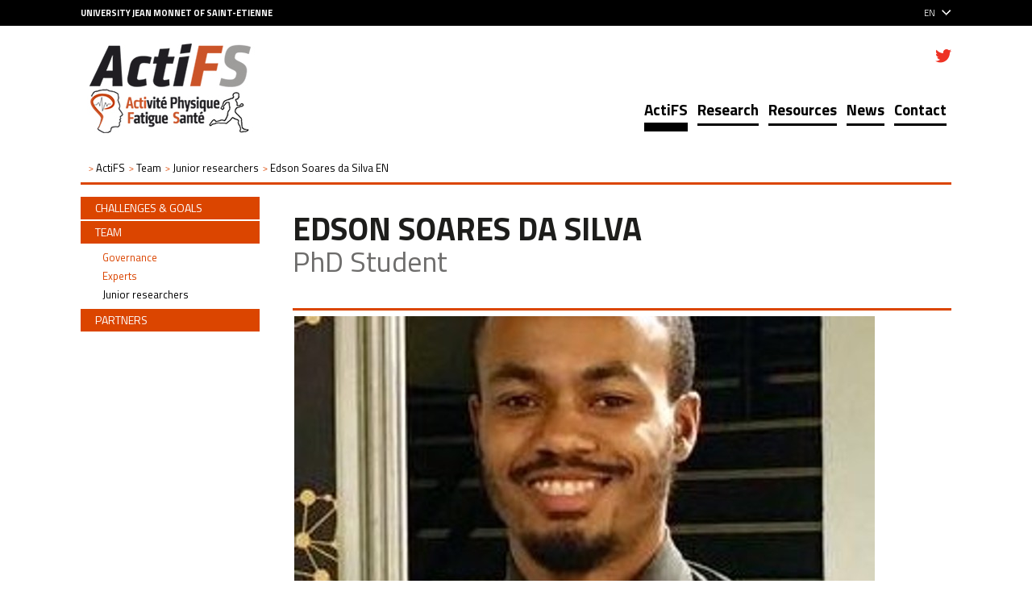

--- FILE ---
content_type: text/html; charset=UTF-8
request_url: https://actifs.univ-st-etienne.fr/en/actifs/team/junior-researchers/edson-soares-da-silva-en.html
body_size: 6368
content:

<!DOCTYPE html>
<html xmlns="http://www.w3.org/1999/xhtml" xml:lang="en" lang="en"><head><meta http-equiv="Content-Type" content="text/html; charset=UTF-8" /><meta http-equiv="X-UA-Compatible" content="IE=9" /><meta content="Ametys CMS Open source (http://www.ametys.org)" name="generator" /><link sizes="16x16" href="/skins/chairefatigueetsport/resources/img/favicon/favicon-16x16.png" type="image/png" rel="icon" /><link href="/skins/chairefatigueetsport/resources/img/favicon/favicon.ico" rel="shortcut icon" /><meta content="IE=9" http-equiv="X-UA-Compatible" /><title>Edson Soares da Silva EN - Universit&eacute; Jean Monnet</title><meta content="Ametys V3" name="author" /><meta content="Ametys V3" name="copyright" /><meta content="en" name="language" /><meta content="15 days" name="revisit-aftert" /><meta content="width=device-width, initial-scale=1" name="viewport" /><meta content="Edson Soares da Silva" name="DC.title" /><meta content="rc102629#utilisateurs" name="DC.contributor" /><meta content="2023-09-27" name="DC.date" /><meta content="Text" name="DC.type" /><meta content="text/html" name="DC.format" /><meta content="defaultWebContent://d5e7be6a-e88b-4fdb-8f1a-c2fcba05120a" name="DC.identifier" /><meta content="en" name="DC.language" /><meta content="en" name="DC.coverage" /><!----><link href="/_plugins/web/chairefatiguesport/en/filter/events/rss.xml" title="News RSS feed for site Ametys, CMS Java Open Source" type="application/rss+xml" rel="alternate" /><link href="/_plugins/web/chairefatiguesport/en/filter/org.ametys.web.article.RSS/rss.xml" title="Articles RSS feed for site Ametys, CMS Java Open Source" type="application/rss+xml" rel="alternate" /><!--PIWIK--><noscript><div><img alt="" style="border:0" src="https://stats-web.univ-st-etienne.fr//piwik.php?idsite=109&amp;rec=1" /></div></noscript><link href="/plugins/cms/dublincore/content.rdf?contentId=defaultWebContent://d5e7be6a-e88b-4fdb-8f1a-c2fcba05120a" rel="meta" /><link type="text/css" rel="stylesheet" href="/_plugins/web/resources-minimized/LTM1Nzg4ODI2Mg.css" media="screen" /><link type="text/css" rel="stylesheet" href="//fonts.googleapis.com/css?family=Titillium+Web:400,200,200italic,300,300italic,400italic,600,600italic,700,700italic,900" /><link type="text/css" rel="stylesheet" href="/_plugins/web/resources-minimized/OTQ3ODkwMjY1.css" /><link type="text/css" rel="stylesheet" href="/_plugins/web/resources-minimized/NzM0NjU5Nzk3.css" media="print,handheld,screen" /><script type="text/javascript" src="/_plugins/web/resources-minimized/NjkyNjQzMDg3.js"></script><script type="text/javascript"><!--

              	$j = jQuery.noConflict();
		
// --></script><script type="text/javascript" src="/_plugins/web/resources-minimized/LTEzNTg3MTc1NTE.js"></script><script type="text/javascript"><!--

                $j(document).ready(function() {
                    $j().piroBox_ext({
                        piro_speed: 600,
                        bg_alpha: 0.5,
                        piro_scroll: true,
                        prev_label: 'Previous',
                        next_label: 'Next',
                        close_label: 'Close'
                    });
                });
	        
// --></script><script type="text/javascript" src="/_plugins/web/resources-minimized/LTY0NTAzMDY2NA.js"></script><script type="text/javascript"><!--

            ametysUser = null;
            
            var _ametysUserCallbacks = [];
            var _ametysUserRunning = false;
            
            var _fillUserInputs = function(id, field, callback)
            {
                if (this[field])
                {
                    var input = document.getElementById(id);
                    if (!input.value)
                    {
                        input.value = this[field];
                        if (typeof callback == "function")
                        {
                           callback(id, input, this[field]);
                        }
                    }
                }
            }
            
                  
            
            function getAmetysUser(callback)
            {
                if (ametysUser && typeof(callback) == "function")
                {
                    callback(ametysUser);
                }
                else
                {
                    if (typeof(callback) == "function")
                    {
                        _ametysUserCallbacks.push(callback);
                    }
                    
                    if (!_ametysUserRunning)
                    {
                        _ametysUserRunning = true;
                        
                        $j.ajax({
                            url: "/_plugins/web/current-user",
                            dataType: "json",
                            error: function(result, status, error) {
    		    				console.log(error);
                                ametysUser = null;
                                _ametysUserRunning = false;
    		    			},
                            success: function(user) {
                                ametysUser = user;
                                
                                if (ametysUser)
                                {
                                    ametysUser.fill = _fillUserInputs;
                                }
                                
                                for (var i=0; i < _ametysUserCallbacks.length; i++)
                                {
                                    try 
                                    {
                                        _ametysUserCallbacks[i](ametysUser);
                                    } 
                                    catch(e) 
                                    {
                                        console.error("Failed to invoked callback function " + _ametysUserCallbacks[i].name + ":", e);
                                    }
                                }
                                
                                _ametysUserRunning = false;
                            }
                        });
                    }
                }
            }
        
// --></script><script type="text/javascript"><!--

           ametysCookieConsentListener = [];
            
           
                function ametysCallCookieConsentListener(accept)
                {
                    for (var i = 0; i < ametysCookieConsentListener.length; i++)
                    {
                       ametysCookieConsentListener[i].apply(window, [accept]);
                    }
                }

                
// --></script><script type="text/javascript" src="/_plugins/web/resources-minimized/LTQxNjQyODIy.js"></script><script type="text/javascript"><!--

   					_artStyleUrlCached = "https://actifs.univ-st-etienne.fr/skins/chairefatigueetsport/resources/";
   					contextPath = ""; 
   				
// --></script><script type="text/javascript" src="/_plugins/web/resources-minimized/NTUwNDk4NDIx.js"></script><script type="text/javascript"><!--

   					var switchMobileDesktopLinkLabel = "Normal version";
					var switchMobileMobileLinkLabel = "Mobile version";
   				
// --></script><script type="text/javascript" src="/_plugins/web/resources-minimized/LTE0MTAwNDM3MjE.js"></script><script type="text/javascript"><!--

				function waitForWebfonts(fonts, callback) {
				
				    var loadedFonts = 0;
				    for(var i = 0, l = fonts.length; i < l; ++i) {
				        (function(font) {
				            var node = document.createElement('span');
				            // Characters that vary significantly among different fonts
				            node.innerHTML = 'giItT1WQy@!-/#';
				            // Visible - so we can measure it - but not on the screen
				            node.style.position      = 'absolute';
				            node.style.left          = '-10000px';
				            node.style.top           = '-10000px';
				            // Large font size makes even subtle changes obvious
				            node.style.fontSize      = '300px';
				            // Reset any font properties
				            node.style.fontFamily    = 'sans-serif';
				            node.style.fontVariant   = 'normal';
				            node.style.fontStyle     = 'normal';
				            node.style.fontWeight    = 'normal';
				            node.style.letterSpacing = '0';
				            document.body.appendChild(node);
				
				            // Remember width with no applied web font
				            var width = node.offsetWidth;
				
				            node.style.fontFamily = font;
				
				            var interval;
				            function checkFont() {
				                // Compare current width with original width
				                if(node && node.offsetWidth != width) {
				                    ++loadedFonts;
				                    node.parentNode.removeChild(node);
				                    node = null;
				                }
				
				                // If all fonts have been loaded
				                if(loadedFonts >= fonts.length) {
				                    if(interval) {
				                        clearInterval(interval);
				                    }
				                    if(loadedFonts == fonts.length) {
				                        callback();
				                        return true;
				                    }
				                }
				            };
				
				            if(!checkFont()) {
				                interval = setInterval(checkFont, 50);
				            }
				        })(fonts[i]);
				    }
				};
				

				$j(document).ready(function(){
					waitForWebfonts(["Titillium Web"], function() { window.setTimeout("trunkText()", 1); });
					
					trunkText();
					
					$j(document).on("click", function(){
						$j("#nav_mobile").hide();
					})
					$j("#header_top .burger").on("click", function(event){
						event.stopPropagation();
						$j("#nav_mobile").toggle();
					})
					$j("#nav_mobile > ul > li").on("click", function(event){
						event.stopPropagation();
						$j("#nav_mobile > ul > li > ul").removeClass("selected");
						$j(event.target).next("ul").addClass("selected")
						$j("#nav_mobile > ul > li > ul:not(.selected)").hide();
						$j(event.target).next("ul").toggle();
					})
				});
				$j(window).resize(function(){
					trunkText();
				});
				function trunkText()
				{
					$j(".trunk1").trunk8({lines: 1, fill:"..."});
					$j(".trunk2").trunk8({lines: 2, fill:"..."});
					$j(".trunk3").trunk8({lines: 3, fill:"..."});
					$j(".trunk4").trunk8({lines: 4, fill:"..."});
					//$j(".trunk5").trunk8({lines: 5, fill:"..."});
					$j(".trunk6").trunk8({lines: 6, fill:"..."});
					$j(".trunk8").trunk8({lines: 8, fill:"..."});
					
					$j(".sidebar h2 span.content-title").trunk8({lines: 1, fill:"..."});
					$j(".sidebar h2 span.service-title").trunk8({lines: 1, fill:"..."});
				}	
				
// --></script><script type="text/javascript" src="/_plugins/web/resources-minimized/MTE0MzkwNzk2.js"></script><script type="text/javascript"><!--

			$j().ready(function() { 
				$j("#search-field-1656687833764674").placeholder();
			});
		
// --></script><script type="text/javascript" src="/_plugins/web/resources-minimized/LTEzMDU0MjE3MTQ.js"></script><script type="text/javascript"><!--

            $j().ready(function()
            {
                var hlRegexp = new RegExp('[\?\&]search-keywords=([^\?\&#;]+)', 'i');
                var result = hlRegexp.exec(location.search);
                if (result != null && result.length > 1)
                {
                    var keywords = result[1].split(',');
                    for (var x = 0; x < keywords.length; x++)
                    {
                        if (keywords[x] != '')
                        {
                        
                            $j('#ametys-cms-zone-default').highlight($j.trim(keywords[x]));
                        
                            $j('#ametys-cms-zone-sidebar').highlight($j.trim(keywords[x]));
                        
                            $j('#ametys-cms-zone-sidebar-inherit').highlight($j.trim(keywords[x]));
                         
                        }
                    }
                }
            });
        
// --></script><script type="text/javascript"><!--

			      var _paq = _paq || [];
			      
			      ametysCookieConsentListener.push(function(accept) {
                    if (accept)
                    {
                        _paq.push(["setDocumentTitle", document.domain + "/" + document.title]);
                        _paq.push(['setConsentGiven']);
	                  (function() {
	                    var u=(("https:" == document.location.protocol) ? "https://" : "http://") + "stats-web.univ-st-etienne.fr//";
	                    _paq.push(["setTrackerUrl", u+"piwik.php"]);
	                    
	                    var searchTracking = false;
	                    
	                        var searchKeyword = "";
	                        if (searchKeyword != '')
	                        {
	                            // Internal search tracking on a search result page
	                            _paq.push(["trackSiteSearch", searchKeyword, false, false]);
	                            searchTracking = true;
	                        }
	                    
	                    
	                    if (!searchTracking)
	                    {
	                        _paq.push(["trackPageView"]);
	                    }
	                    _paq.push(["enableLinkTracking"]);
	                    _paq.push(["setSiteId", "109"]);
	                    var d=document, g=d.createElement("script"), s=d.getElementsByTagName("script")[0]; g.type="text/javascript";
	                    g.defer=true; g.async=true; g.src=u+"piwik.js"; s.parentNode.insertBefore(g,s);
	                  })();
	                    }
	                    else
	                    {
	                        _paq.push(['forgetConsentGiven']);
	                    }
	                });
			      
			
// --></script></head><body><h1 class="hidden-L">Edson Soares da Silva EN</h1><div class="art-page-wai-links" id="art-page-wai-links"><a href="#content">Go to content</a><a href="#search">Go to search</a><a href="#menu">Go to menu</a></div><div id="header"><div id="header_top"><div class="container"><div class="burger visible-xs visible-sm">Menu<div id="nav_mobile"><ul><li class="picto-nav hidden-sm"><a href="#">Main menu</a><ul class="art-hmenu"><li class="active" title="(Active section)"><a href="/en/actifs.html">ActiFS</a></li><li class=""><a href="/en/research.html">Research</a></li><li class=""><a href="/en/resources.html">Resources</a></li><li class=""><a href="/en/news.html">News</a></li><li class=""><a href="/en/contact.html">Contact</a></li></ul></li></ul></div></div><div class="selecteur_langues"><a>en</a><ul id="langues"><li><a title="Voir la page en fran&ccedil;ais" href="/fr/index.html">
                        fr
                        </a></li></ul></div><div class="search"><script><!--

			function myFunction(name) {
				 $j('#myPopup-1656687833764674').addClass('show');
				 $j('#myPopup-1656687833764674').removeClass('hide');
            }
            
            function myFunction2() {
            	$j('.orangeColor').each(function( index ) {
				  $j(this).removeClass("orangeColor");
				});
			    $j('#myPopup-1656687833764674').addClass('hide');
			    $j('#myPopup-1656687833764674').removeClass('show');
			}
					
			function changeColor(myInput) {
				 $j(myInput).addClass("orangeColor");
			 }
		
			
		
// --></script></div><div class="direct-access visible-md visible-lg"><ul><li><a href="/en/top-links/university-jean-monnet-of-saint-etienne.html" class="bold">University Jean Monnet of Saint-Etienne</a></li></ul></div></div></div><div class="header_bottom hidden-xs"><div class="container"><a id="logo2" title="" href="/en/index.html"><img height="89" width="179" alt="Saint-Etienne University link" src="/skins/chairefatigueetsport/resources//img/logo.png" /></a><ul id="social"><li><a target="_blank" class="picto_twitter" title="Twitter" href="/en/social-networks/twitter.html"></a></li></ul><div class="nav menu-classique" id="ent-nav"><ul class="art-hmenu"><li class="active" title="(Active section)"><a href="/en/actifs.html">ActiFS</a><div class="submenu"><ul class="first-column"><li><a href="/en/actifs/challenges-objectives.html">Challenges &amp; Goals</a></li><li><a href="/en/actifs/team.html">Team</a></li></ul><ul><li><a href="/en/actifs/partners.html">Partners</a></li></ul><span>ActiFS</span></div></li><li class=""><a href="/en/research.html">Research</a><div class="submenu"><ul class="first-column"><li><a href="/en/research/research-areas.html">Research Areas</a></li></ul><ul><li><a href="/en/research/current-projects.html">Current Projects</a></li></ul><span>Research</span></div></li><li class=""><a href="/en/resources.html">Resources</a><div class="submenu"><ul class="first-column"><li><a href="/en/resources/about-fatigue.html">About Fatigue</a></li><li><a href="/en/resources/fatigue-performance.html">Fatigue &amp; Performance</a></li></ul><ul><li><a href="/en/resources/fatigue-health.html">Fatigue &amp; Health</a></li></ul><span>Resources</span></div></li><li class=""><a href="/en/news.html">News</a><div class="submenu"><ul class="first-column"><li><a href="/en/news/current-topics.html">Current topics</a></li></ul><span>News</span></div></li><li class=""><a href="/en/contact.html">Contact</a></li></ul></div></div></div></div><div id="main-content"><div class="container"><div class="breadcrumb"><a name="breadcrumb"></a><span class="breadcrumb-header -invisible">You are here:</span><ul><li itemscope="itemscope" itemtype="http://data-vocabulary.org/Breadcrumb"> &gt; <a class="home" href="/en/actifs.html" itemprop="url"><span itemprop="title">ActiFS</span></a></li><li itemscope="itemscope" itemtype="http://data-vocabulary.org/Breadcrumb"> &gt; <a class="home" href="/en/actifs/team.html" itemprop="url"><span itemprop="title">Team</span></a></li><li itemscope="itemscope" itemtype="http://data-vocabulary.org/Breadcrumb"> &gt; <a class="home" href="/en/actifs/team/junior-researchers.html" itemprop="url"><span itemprop="title">Junior researchers</span></a></li><li itemscope="itemscope" itemtype="http://data-vocabulary.org/Breadcrumb" class="current"> &gt; <span itemprop="title">Edson Soares da Silva EN</span></li></ul></div><div class="clearfix"><div class="central-column"><div data-ametys-zone="default" id="ametys-cms-zone-default"><div data-ametys-zone-level="1" id="ametys-cms-zone-default-item-N10095" class="first last"><div class="ametys-cms-content news view-main wrapper"><h1 class="art-postheader"><span class="content-title summary">Edson Soares da Silva</span><span class="content-subtitle">PhD Student</span></h1><div class="content-richtext-start"><!--empty--></div><div class="content-illustration big"><a title="" rel="single" class="pirobox item" href="/_contents/ametys-internal%253Asites/chairefatiguesport/ametys-internal%253Acontents/guillaume-millet-article-2-3-5-3/_attribute/illustration/image/new.jpg?objectId=defaultWebContent://d5e7be6a-e88b-4fdb-8f1a-c2fcba05120a"><img alt="" src="/_contents/ametys-internal%253Asites/chairefatiguesport/ametys-internal%253Acontents/guillaume-millet-article-2-3-5-3/_attribute/illustration/image/new_crop430x720.jpg?objectId=defaultWebContent://d5e7be6a-e88b-4fdb-8f1a-c2fcba05120a" /></a></div><p style="text-align:justify;"><strong>Nationality</strong> <strong>: </strong>Brazilian</p><p style="text-align:justify;"><strong>Education</strong></p><p>&gt;&nbsp;BA &amp; BSc in Sports Science, Universidade Federal do Rio Grande do Sul, Brazil<br />&gt; Specialization in biomechanics, Pontif&iacute;cia Universidade Cat&oacute;lica do Rio Grande do Sul, Brazil<br />&gt; MSc in Sports science and human mobility, Universidade Federal do Rio Grande do Sul, Brazil</p><p style="text-align:justify;"><strong>Experience</strong></p><p>&gt;&nbsp;2015-2020 Physical trainer in endurance races and triathlons for amateur groups and university teams (Universidade Federal do Rio Grande do Sul, Porto Alegre, Brazil)</p><p style="text-align:justify;"><strong>Field of expertise</strong>&nbsp;<strong>:</strong> Biomechanics of Running</p><p class="secondary" style="text-align:right;"><a href="/en/research/current-projects/biomechanical-and-physiological-analysis-of-sprint-performance.html" class="know-more" target="_blank">Research topic: MechaPhySprint - Biomechanical and physiological analysis of sprint performance</a></p><p class="important"><strong>CHINESE PORTRAIT: IF YOU WERE?</strong></p><table style="width: 100%;" class="invisible"><tr class="odd first last"><td>
<p style="text-align:left;"><strong>A famous person:</strong> Kendrick Lamar</p>
<p style="text-align:left;"><strong>An innovation / invention: </strong>Trendmill</p>
<p style="text-align:left;"><strong>A sport / an athlete</strong> <strong>:</strong> Running</p>
<p style="text-align:left;"><strong>A place</strong> <strong>: </strong>Chamonix Mont-Blanc</p>
<p style="text-align:left;"><strong>A motto / quote</strong> <strong>: </strong>To invent, you need a good imagination and a pile of junk (Thomas Edison)</p>
<p style="text-align:left;"><strong>Another profession</strong> <strong>: </strong>Designer</p>
<p style="text-align:left;"><strong>Superpower: </strong>Time travel</p>
</td><td style="text-align: left;">
<p style="text-align:right;">&nbsp;</p>
</td></tr></table><div class="content-richtext-end"><!--empty--></div><div class="clear-B"><!--empty--></div><div align="right" id="art_sharethis"><script type="text/javascript"><!--

            var switchTo5x=true; // Multi Post
            $j(document).ready(function() 
            {
                var baseUrl = document.location.protocol == 'https:' ? 'https://ws.' : 'http://w.';
                $j.getScript(baseUrl + "sharethis.com/button/buttons.js", function(data, textStatus) {stLight.options({
            publisher:'7fcfec1e-16ef-41a0-8902-67b9f511c6ba'
            }); });
            });
        
// --></script><script type="text/javascript"><!--
document.write("<span class='st_twitter'></span>");document.write("<span class='st_facebook'></span>");document.write("<span class='st_linkedin'></span>");document.write("<span class='st_pinterest'></span>");document.write("<span class='st_email'></span>");document.write("<span class='st_sharethis'></span>");
// --></script></div><br /><br /></div></div></div></div><div class="sidebar"><div class="vertical-menu"><a name="vertical-menu"></a><ul class="art-"><li><a href="/en/actifs/challenges-objectives.html"><span class="trunk1">Challenges &amp; Goals</span></a></li><li class="active"><a href="/en/actifs/team.html" class="active" title="(Active section)"><span class="trunk1">Team</span></a><ul class="active"><li><a href="/en/actifs/team/governance.html">Governance</a></li><li><a href="/en/actifs/team/experts.html">Experts</a></li><li><a href="/en/actifs/team/junior-researchers.html" class="active">Junior researchers</a></li></ul></li><li><a href="/en/actifs/partners.html"><span class="trunk1">Partners</span></a></li></ul><div data-ametys-zone="sidebar-inherit" id="ametys-cms-zone-sidebar-inherit"></div><div data-ametys-zone="sidebar" id="ametys-cms-zone-sidebar"></div></div></div></div></div></div><div class="footer container"><div class="bg_orange"><div class="row"><div class="contact col-sm-5 col-md-12"><p><img alt="Acces map" src="/skins/chairefatigueetsport/resources/img/carte.png" /><strong>Université Jean Monnet<br />Maison de l&rsquo;université</strong><p>10, Rue Tréfilerie &ndash; CS 82301</p><br /><p>42023 Saint-Etienne Cedex 2</p><br /><p>Phone : +33(0) 477 42 17 00</p><br /></p></div><div class="footer-links col-sm-2 col-md-12"><ul><li><a href="/en/actifs/challenges-objectives.html">Challenges &amp; Goals</a></li><li><a href="/en/actifs/team.html">Team</a></li><li><a href="/en/actifs/partners.html">Partners</a></li><li><a href="/en/footer-links/legal-notices.html">Legal notices</a></li></ul></div><div class="logo col-sm-2 col-md-12"><a href="https://www.univ-st-etienne.fr/fr/index.html"><img height="97" width="68" alt="" src="/skins/chairefatigueetsport/resources/img/logo_footer_ujm.png" /></a></div></div></div><div class="footer-menu visible-md visible-lg"><a name="menu"></a><ul class="art-hmenu"><li class="active" title="(Active section)"><a href="/en/actifs.html">ActiFS</a><ul><li><a href="/en/actifs/challenges-objectives.html">Challenges &amp; Goals</a></li><li><a href="/en/actifs/team.html">Team</a></li><li><a href="/en/actifs/partners.html">Partners</a></li></ul></li><li><a href="/en/research.html">Research</a><ul><li><a href="/en/research/research-areas.html">Research Areas</a></li><li><a href="/en/research/current-projects.html">Current Projects</a></li></ul></li><li><a href="/en/resources.html">Resources</a><ul><li><a href="/en/resources/about-fatigue.html">About Fatigue</a></li><li><a href="/en/resources/fatigue-performance.html">Fatigue &amp; Performance</a></li><li><a href="/en/resources/fatigue-health.html">Fatigue &amp; Health</a></li></ul></li><li><a href="/en/contact.html">Contact</a></li></ul></div></div><script type="text/javascript"><!--

                        ametysCallCookieConsentListener(true);
                   
// --></script></body></html>


--- FILE ---
content_type: text/css
request_url: https://actifs.univ-st-etienne.fr/_plugins/web/resources-minimized/NzM0NjU5Nzk3.css
body_size: 294
content:
/*! File : /skins/chairefatigueetsport/resources/css/content/content.css */
/*! File : /skins/chairefatigueetsport/resources/css/content/content.css > /skins/chairefatigueetsport/resources/css/content/forms.css */form[data-ametys-form-state]:not([data-ametys-form-state="open"])>div[data-ametys-form]{pointer-events:none;opacity:50%}form:not([data-ametys-form-state="open"])>*[data-ametys-form-fill="limit-text"]{opacity:0}form[data-ametys-form-state="error"]>*[data-ametys-form-fill="starterror-text"]{color:#ff0000;position:absolute;z-index:1;left:20px;right:20px;top:20px;background-color:#fff}form[data-ametys-form-state="closed"]>*[data-ametys-form-fill="limit-text"],form:not([data-ametys-form-state="closed"])>*[data-ametys-form-fill="closed-text"],form:not([data-ametys-form-state="error"])>*[data-ametys-form-fill="starterror-text"]{display:none}form[data-ametys-form-state]{position:relative}form[data-ametys-form-state="loading"] .form-limit-loading{position:absolute;z-index:1;top:10px;left:0;right:0;height:64px;background-image:url(/skins/chairefatigueetsport/resources/img/loader.svg);background-repeat:no-repeat;background-position:center center;background-size:contain}form:not([data-ametys-form-state="loading"]) .form-limit-loading{display:none}/*! File end : /skins/chairefatigueetsport/resources/css/content/content.css > /skins/chairefatigueetsport/resources/css/content/forms.css */div[id*="ametys-cms-zone-sidebar"] div[class*="ametys-cms-content"] div[id*="art_sharethis"]{display:none}

/*# sourceMappingURL=NzM0NjU5Nzk3.css.map */
